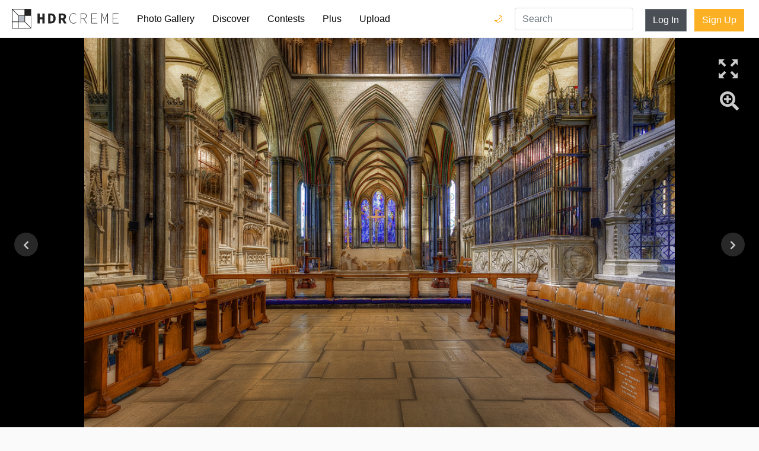

--- FILE ---
content_type: text/html; charset=utf-8
request_url: https://www.google.com/recaptcha/api2/aframe
body_size: 268
content:
<!DOCTYPE HTML><html><head><meta http-equiv="content-type" content="text/html; charset=UTF-8"></head><body><script nonce="7MkPEuUgqtjGCb57fJyM6g">/** Anti-fraud and anti-abuse applications only. See google.com/recaptcha */ try{var clients={'sodar':'https://pagead2.googlesyndication.com/pagead/sodar?'};window.addEventListener("message",function(a){try{if(a.source===window.parent){var b=JSON.parse(a.data);var c=clients[b['id']];if(c){var d=document.createElement('img');d.src=c+b['params']+'&rc='+(localStorage.getItem("rc::a")?sessionStorage.getItem("rc::b"):"");window.document.body.appendChild(d);sessionStorage.setItem("rc::e",parseInt(sessionStorage.getItem("rc::e")||0)+1);localStorage.setItem("rc::h",'1770038033624');}}}catch(b){}});window.parent.postMessage("_grecaptcha_ready", "*");}catch(b){}</script></body></html>